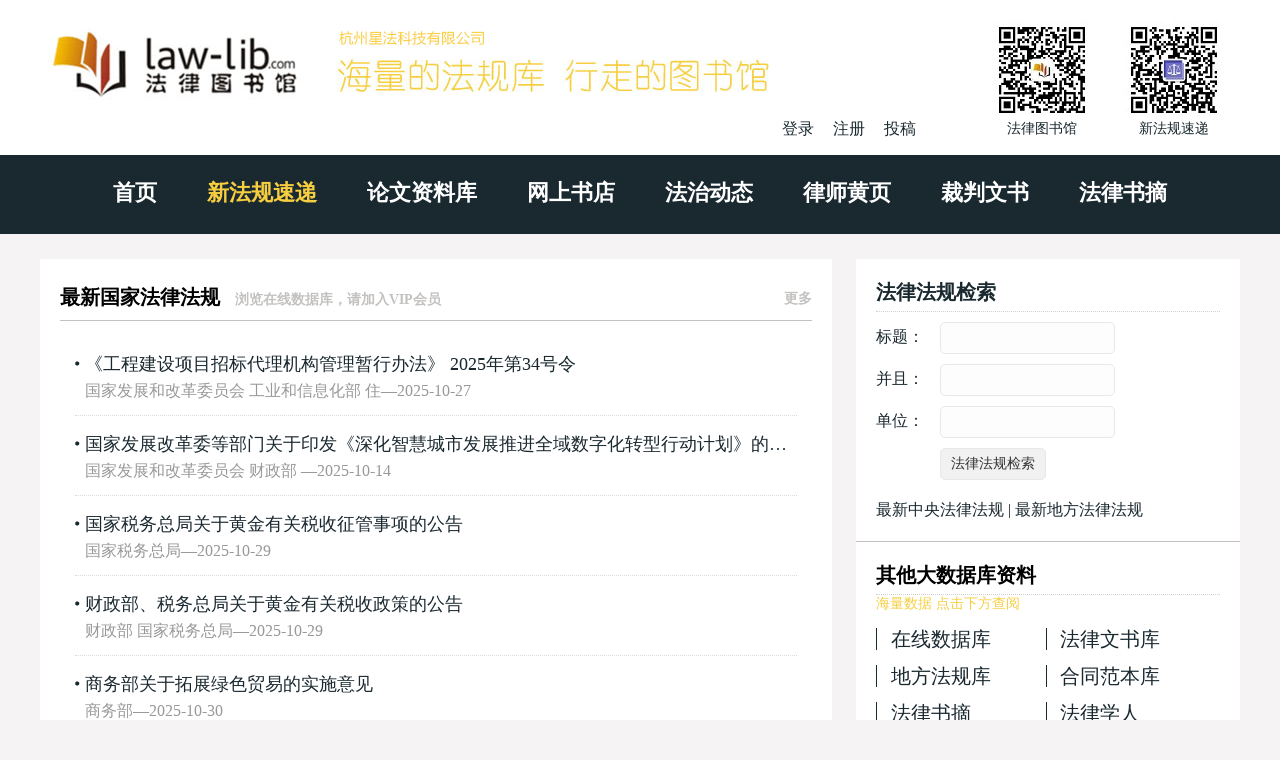

--- FILE ---
content_type: text/html
request_url: http://www.law-lib.com/law/?id=391156&page=2
body_size: 17902
content:

<!DOCTYPE html>
<html>	
	<head>
	<meta http-equiv="Content-Type" content="text/html; charset=gb2312" />
		<meta http-equiv="Content-Type" content="text/html;charset=UTF-8">
		<meta http-equiv="X-UA-Compatible" content="IE=edge，chrome=1">
		<meta name="viewport" content="width=device-width, initial-scale=1">
		<title>新法规速递-法律法规数据库|法律数据库|法规数据库</title>												 		
		<meta name="description" content="法律图书馆法律数据库提供了收录1949年至今近50万条（每天更新中）《国家法律数据库》、《地方性法规数据库》、《立法草案、条文释义数据库》、《裁判文书数据库》、《合同范本与法律文书数据库》、《法律图书数据库》、《法治动态数据库》的查询阅读服务">
		<meta name="keywords" content="新法规速递|法律法规数据库|法律|法规|法律数据库|法规数据库" >
		<link rel="stylesheet" href="/wstyle/css/style.css" type="text/css">
		<script type="text/javascript" src="/wstyle/js/jquery1.42.min.js"></script>
		<script type="text/javascript" src="/wstyle/js/TouchSlide.1.1.js"></script>
		<script type="text/javascript" src="/wstyle/js/TouchSlide.1.1.source.js"></script>
	</head>	
	<!--头部-->
    
    <body>
		<div class="header">
		<div class="wrap clearfix">
			<div class="header_l fl clearfix">
				<a href="/"><img src="/wstyle/images/logo.jpg"></a>
				<div class="reg fr">
　
                    <a id="log" href="javascript:;">登录</a>
                    <a href="/passport/register.asp" target="_blank">注册</a>
                    <a href="/lw/viplwadd.asp">投稿</a>

				</div>
			</div>
			<div class="header_r fr clearfix">
				<li>
					<img src="/wstyle/images/wechat1.jpg">
					<p>法律图书馆</p>
				</li>
				<li>
					<img src="/wstyle/images/wechat2.jpg">
					<p>新法规速递</p>
				</li>
			</div>
			<div class="m_menu">
				<a id="tog"></a>
				<ul style="display: none;">
					<li><a href="/">首页</a></li>	
					<li><a href="/law/">新法规速递</a></li>
					<li><a href="/lw/">论文资料库</a></li>
					<li><a href="/shopping/">网上书店</a></li>
					<li><a href="/fzdt/">法治动态</a></li>
					<li><a href="/lawyer/">律师黄页</a></li>
					<li><a href="/cpws/">裁判文书</a></li>
					<li><a href="/flsz/">法律书摘</a></li>
				</ul>	
			</div>
			<div class="login">
				<div class="dialog">
					<div class="log_t">
						登录
					</div>
					<div class="close">
						×
					</div>
					<div class="log_b">
						<form name="loginform" action="/passport/userlogin_form.asp" method="post" onSubmit="return check_data();" target="_top">
							<input type="text" name="username" placeholder="用户名" class="wscn-input__inner">
							<input type="password" name="passwd" placeholder="密码(不少于6位)" class="wscn-input__inner">
							<input type="submit" value="登录" class="l_s">
							<div class="forgot-link"><a href="/passport/user_resetpwd.asp" target="_blank">忘记密码</a></div>
						</form>
						<p>还没有帐号?<a href="/passport/register.asp" target="_blank">立即注册</a></p>
					</div>
				</div>
			</div>
			<script type="text/javascript"> 
				$(document).ready(function(){
				$("#tog").click(function(){
					$(".m_menu ul").slideToggle("slow");
				  });
				$("#log").click(function(){
					$(".login").show();
					});
				$(".close").click(function(){
					$(".login").hide();
					});
				});
			</script>		
		</div>
	</div>

	<div class="menu">
		<div class="wrap">
			<ul class="slider clearfix">
				<li><a href="/">首页</a></li>
				<li class='cur'><a href="/law/">新法规速递</a></li>
				<li><a href="/lw/">论文资料库</a></li>
				<li><a href="/shopping/">网上书店</a></li>
				<li><a href="/fzdt/">法治动态</a></li>
				<li><a href="/lawyer/">律师黄页</a></li>
				<li><a href="/cpws/">裁判文书</a></li>
				<li><a href="/flsz/">法律书摘</a></li>
			</ul>
		</div>
	</div>
	<div class="w">
		<div class="wrap clearfix">
			<div class="w_l fl">
				<div class="padding">
					<div class="law mb20">
						<div class="tit">
							<h3 class="clearfix">最新国家法律法规<span><a href="/vip/intro.asp">浏览在线数据库，请加入VIP会员</a></span><a href="lawmlnew-zy.asp" class="fr">更多</a></h3>
						</div>
						<ul class="line2">
							
            <li><a href="law_view.asp?id=785480" target="_blank" title="《工程建设项目招标代理机构管理暂行办法》 2025年第34号令　/国家发展和改革委员会 工业和信息化部 住房和城乡建设部">《工程建设项目招标代理机构管理暂行办法》 2025年第34号令</a><p>国家发展和改革委员会 工业和信息化部 住—2025-10-27 </p></li>
            
            <li><a href="law_view.asp?id=785479" target="_blank" title="国家发展改革委等部门关于印发《深化智慧城市发展推进全域数字化转型行动计划》的通知　/国家发展和改革委员会 财政部&#160;自然资源部">国家发展改革委等部门关于印发《深化智慧城市发展推进全域数字化转型行动计划》的通知</a><p>国家发展和改革委员会 财政部&#160;—2025-10-14 </p></li>
            
            <li><a href="law_view.asp?id=785478" target="_blank" title="国家税务总局关于黄金有关税收征管事项的公告　/国家税务总局">国家税务总局关于黄金有关税收征管事项的公告</a><p>国家税务总局—2025-10-29 </p></li>
            
            <li><a href="law_view.asp?id=785477" target="_blank" title="财政部、税务总局关于黄金有关税收政策的公告　/财政部 国家税务总局">财政部、税务总局关于黄金有关税收政策的公告</a><p>财政部 国家税务总局—2025-10-29 </p></li>
            
            <li><a href="law_view.asp?id=785473" target="_blank" title="商务部关于拓展绿色贸易的实施意见　/商务部">商务部关于拓展绿色贸易的实施意见</a><p>商务部—2025-10-30 </p></li>
            
            <li><a href="law_view.asp?id=785472" target="_blank" title="国家金融监督管理总局办公厅关于促进养老理财业务持续健康发展的通知　/国家金融监督管理总局办公厅">国家金融监督管理总局办公厅关于促进养老理财业务持续健康发展的通知</a><p>国家金融监督管理总局办公厅—2025-10-27 </p></li>
            
            <li><a href="law_view.asp?id=785471" target="_blank" title="关于完善免税店政策支持提振消费的通知　/财政部 商务部 文化和旅游部等">关于完善免税店政策支持提振消费的通知</a><p>财政部 商务部 文化和旅游部等—2025-10-29 </p></li>
            
            <li><a href="law_view.asp?id=785468" target="_blank" title="国家金融监督管理总局关于做好《中国人身保险业经验生命表（2025）》发布使用有关事项的通知　/国家金融监督管理总局">国家金融监督管理总局关于做好《中国人身保险业经验生命表（2025）》发布使用有关事项的通知</a><p>国家金融监督管理总局—2025-10-15 </p></li>
            
            <li><a href="law_view.asp?id=785316" target="_blank" title="上市公司治理准则　/中国证券监督管理委员会">上市公司治理准则</a><p>中国证券监督管理委员会—2025-10-16 </p></li>
            
            <li><a href="law_view.asp?id=785312" target="_blank" title="关于印发《危险货物道路运输企业安全管理规范》的通知　/交通运输部 公安部 应急管理部">关于印发《危险货物道路运输企业安全管理规范》的通知</a><p>交通运输部 公安部 应急管理部—2025-10-24 </p></li>
            
            <li><a href="law_view.asp?id=785216" target="_blank" title="最高人民法院发布交通事故责任纠纷典型案例　/最高人民法院">最高人民法院发布交通事故责任纠纷典型案例</a><p>最高人民法院—2025-10-30 </p></li>
            
            <li><a href="law_view.asp?id=785135" target="_blank" title="最高人民法院发布老年人权益保护典型案例　/最高人民法院">最高人民法院发布老年人权益保护典型案例</a><p>最高人民法院—2025-10-29 </p></li>
            
            <li><a href="law_view.asp?id=784998" target="_blank" title="全国人民代表大会常务委员会关于修改 《中华人民共和国村民委员会组织法》的决定　/全国人民代表大会常务委员会">全国人民代表大会常务委员会关于修改 《中华人民共和国村民委员会组织法》的决定</a><p>全国人民代表大会常务委员会—2025-10-28 </p></li>
            
            <li><a href="law_view.asp?id=784997" target="_blank" title="中华人民共和国海商法　/全国人民代表大会常务委员会">中华人民共和国海商法</a><p>全国人民代表大会常务委员会—2025-10-28 </p></li>
            
            <li><a href="law_view.asp?id=784996" target="_blank" title="中华人民共和国城市居民委员会组织法　/全国人民代表大会常务委员会">中华人民共和国城市居民委员会组织法</a><p>全国人民代表大会常务委员会—2025-10-28 </p></li>
            
            <li><a href="law_view.asp?id=784995" target="_blank" title="关于加强资本市场中小投资者保护的若干意见　/中国证券监督管理委员会">关于加强资本市场中小投资者保护的若干意见</a><p>中国证券监督管理委员会—2025-10-27 </p></li>
            
            <li><a href="law_view.asp?id=784994" target="_blank" title="全国人民代表大会常务委员会关于修改《中华人民共和国网络安全法》的决定　/全国人民代表大会常务委员会">全国人民代表大会常务委员会关于修改《中华人民共和国网络安全法》的决定</a><p>全国人民代表大会常务委员会—2025-10-28 </p></li>
            
            <li><a href="law_view.asp?id=784993" target="_blank" title="中共中央关于制定国民经济和社会发展第十五个五年规划的建议　/中共中央">中共中央关于制定国民经济和社会发展第十五个五年规划的建议</a><p>中共中央—2025-10-23 </p></li>
            
            <li><a href="law_view.asp?id=784992" target="_blank" title="关于修改《中华人民共和国环境保护税法》的决定　/全国人民代表大会常务委员会">关于修改《中华人民共和国环境保护税法》的决定</a><p>全国人民代表大会常务委员会—2025-10-28 </p></li>
            
            <li><a href="law_view.asp?id=784932" target="_blank" title="国家药监局关于印发医疗器械网络销售质量管理规范现场检查指导原则的通知　/国家药品监督管理局">国家药监局关于印发医疗器械网络销售质量管理规范现场检查指导原则的通知</a><p>国家药品监督管理局—2025-9-25 </p></li>
            
            <li><a href="law_view.asp?id=784931" target="_blank" title="国家药监局关于境外已上市药品获批前商业规模批次产品进口有关事宜的公告（2025年第96号）　/国家药品监督管理局">国家药监局关于境外已上市药品获批前商业规模批次产品进口有关事宜的公告（2025年第96号）</a><p>国家药品监督管理局—2025-9-29 </p></li>
            
            <li><a href="law_view.asp?id=784928" target="_blank" title="自然资源部办公厅关于印发《全国优秀国土空间规划奖评选办法（试行）》的通知　/自然资源部办公厅">自然资源部办公厅关于印发《全国优秀国土空间规划奖评选办法（试行）》的通知</a><p>自然资源部办公厅—2025-9-29 </p></li>
            
            <li><a href="law_view.asp?id=784921" target="_blank" title="中国人民银行关于落实《金融机构反洗钱和反恐怖融资监督管理办法》有关事项的通知　/中国人民银行">中国人民银行关于落实《金融机构反洗钱和反恐怖融资监督管理办法》有关事项的通知</a><p>中国人民银行—2025-10-20 </p></li>
            
            <li><a href="law_view.asp?id=784813" target="_blank" title="国务院关于同意设立“全民阅读活动周”的批复　/国务院">国务院关于同意设立“全民阅读活动周”的批复</a><p>国务院—2025-10-16 </p></li>
            
            <li><a href="law_view.asp?id=784809" target="_blank" title="关于发布《中华人民共和国海关对海南离岛旅客免税购物监管办法（2025年修订）》的公告　/海关总署">关于发布《中华人民共和国海关对海南离岛旅客免税购物监管办法（2025年修订）》的公告</a><p>海关总署—2025-10-25 </p></li>
            
            <li><a href="law_view.asp?id=784803" target="_blank" title="关于促进新时代基层老年协会健康发展的意见　/民政部 中共中央组织部 中央精神文明建设办公室等">关于促进新时代基层老年协会健康发展的意见</a><p>民政部 中共中央组织部 中央精神文明建设—2025-10-9 </p></li>
            
            <li><a href="law_view.asp?id=784721" target="_blank" title="工业和信息化部关于印发《国家中小企业公共服务示范平台（基地）创建管理办法》的通知　/工业和信息化部">工业和信息化部关于印发《国家中小企业公共服务示范平台（基地）创建管理办法》的通知</a><p>工业和信息化部—2025-10-21 </p></li>
            
            <li><a href="law_view.asp?id=784688" target="_blank" title="教育部办公厅关于印发《进一步加强中小学生心理健康工作十条措施》的通知　/教育部办公厅">教育部办公厅关于印发《进一步加强中小学生心理健康工作十条措施》的通知</a><p>教育部办公厅—2025-10-9 </p></li>
            
            <li><a href="law_view.asp?id=784610" target="_blank" title="关于进一步完善海外综合服务体系的指导意见　/商务部 外交部 国家发展和改革委员会等">关于进一步完善海外综合服务体系的指导意见</a><p>商务部 外交部 国家发展和改革委员会等—2025-10-14 </p></li>
            
            <li><a href="law_view.asp?id=784429" target="_blank" title="国家医疗保障局办公室关于全面推进医保基金即时结算改革扩面提质的通知　/国家医疗保障局办公室">国家医疗保障局办公室关于全面推进医保基金即时结算改革扩面提质的通知</a><p>国家医疗保障局办公室—2025-10-14 </p></li>
            
            <li><a href="law_view.asp?id=784426" target="_blank" title="国家能源局关于加强用户侧涉网安全管理的通知　/国家能源局">国家能源局关于加强用户侧涉网安全管理的通知</a><p>国家能源局—2025-9-11 </p></li>
            
            <li><a href="law_view.asp?id=784423" target="_blank" title="国家能源局关于加快推进煤炭洗选高质量发展的意见　/国家能源局">国家能源局关于加快推进煤炭洗选高质量发展的意见</a><p>国家能源局—2025-10-11 </p></li>
            
            <li><a href="law_view.asp?id=784411" target="_blank" title="国库集中收付代理银行资格认定管理办法　/中国人民银行">国库集中收付代理银行资格认定管理办法</a><p>中国人民银行—2025-9-28 </p></li>
            
            <li><a href="law_view.asp?id=784410" target="_blank" title="中国人民银行关于修改和废止部分规章的决定　/中国人民银行">中国人民银行关于修改和废止部分规章的决定</a><p>中国人民银行—2025-9-30 </p></li>
            
            <li><a href="law_view.asp?id=784405" target="_blank" title="关于调整风力发电等增值税政策的公告　/财政部 海关总署 国家税务总局">关于调整风力发电等增值税政策的公告</a><p>财政部 海关总署 国家税务总局—2025-10-17 </p></li>
            
            <li><a href="law_view.asp?id=784401" target="_blank" title="关于规范进口再生纸浆监督监管有关事项的公告　/海关总署 国家发展和改革委员会 工业和信息化部等">关于规范进口再生纸浆监督监管有关事项的公告</a><p>海关总署 国家发展和改革委员会 工业和信—2025-10-17 </p></li>
            
            <li><a href="law_view.asp?id=784344" target="_blank" title="商业银行、信用社代理支库业务审批管理办法　/中国人民银行">商业银行、信用社代理支库业务审批管理办法</a><p>中国人民银行—2025-9-26 </p></li>
            
            <li><a href="law_view.asp?id=784342" target="_blank" title="国务院安委会办公室关于坚决防范遏制小型餐饮场所群死群伤火灾事故的通知　/国务院安委会办公室">国务院安委会办公室关于坚决防范遏制小型餐饮场所群死群伤火灾事故的通知</a><p>国务院安委会办公室—2025-10-1 </p></li>
            
            <li><a href="law_view.asp?id=784341" target="_blank" title="商务部等9部门关于促进住宿业高质量发展的指导意见　/商务部 公安部 财政部 人力资源和社会保障部">商务部等9部门关于促进住宿业高质量发展的指导意见</a><p>商务部 公安部 财政部 人力资源和社会保—2025-9-30 </p></li>
            
            <li><a href="law_view.asp?id=784340" target="_blank" title="关于调整海南离岛旅客免税购物政策的公告　/财政部 海关总署 税务总局">关于调整海南离岛旅客免税购物政策的公告</a><p>财政部 海关总署 税务总局—2025-10-15 </p></li>
            
						</ul>
					</div>

<div class='w620 mb20'>


<!-- 2017自适应law -->


</div>


					<!-- <div class='w620 mb20'><img src='/wstyle/images/law.jpg' /></div> -->

					<div class="law mb20">
						<div class="tit">
							<h3 class="clearfix">最新地方性法规	
							
            <script language="javascript">
				function OnLocationChange()
				{
					var strLocation = document.all.lawLocation.value;
					//alert(strLocation);
					document.location.href="/law/index.asp?LawLocation=" + strLocation;
				}
				</script>
              
              <select name="lawLocation" size="1" onchange='OnLocationChange()'>
                <option value="">全部</option>
                <option value='北京'>北京</option>
                <option value='天津'>天津</option>
                <option value='河北'>河北</option>
                <option value='山西'>山西</option>
                <option value='内蒙古'>内蒙古</option>
                <option value='辽宁'>辽宁</option>
                <option value='吉林'>吉林</option>
                <option value='黑龙江'>黑龙江</option>
                <option value='上海'>上海</option>
                <option value='江苏'>江苏</option>
                <option value='浙江'>浙江</option>
                <option value='安徽'>安徽</option>
                <option value='福建'>福建</option>
                <option value='江西'>江西</option>
                <option value='山东'>山东</option>
                <option value='河南'>河南</option>
                <option value='湖北'>湖北</option>
                <option value='湖南'>湖南</option>
                <option value='广东'>广东</option>
                <option value='广西'>广西</option>
                <option value='海南'>海南</option>
                <option value='重庆'>重庆</option>
                <option value='四川'>四川</option>
                <option value='贵州'>贵州</option>
                <option value='云南'>云南</option>
                <option value='西藏'>西藏</option>
                <option value='陕西'>陕西</option>
                <option value='甘肃'>甘肃</option>
                <option value='青海'>青海</option>
                <option value='宁夏'>宁夏</option>
                <option value='新疆'>新疆</option>
                <option value='深圳'>深圳</option>
                <option value='珠海'>珠海</option>
                <option value='厦门'>厦门</option>
                <option value='广州'>广州</option>
                <option value='杭州'>杭州</option>
                <option value='南京'>南京</option>
                <option value='武汉'>武汉</option>
                <option value='成都'>成都</option>
              </select>
            (每次打开此页时只显示您所选择的省市)<br>　
            

							<a href="lawmlnew-df.asp" class="fr">更多地方法规</a></h3>
						</div>
						<ul>
							
            <li><a href="law_view.asp?id=785406" target="_blank" title="海南省土地储备管理办法　/海南省人民政府">海南省土地储备管理办法</a><span>/海南省人民政—2025-9-30 </span></li>
            
            <li><a href="law_view.asp?id=785196" target="_blank" title="湘潭市居家养老服务若干规定　/湖南省湘潭市人大常委会">湘潭市居家养老服务若干规定</a><span>/湖南省湘潭市—2025-9-1 </span></li>
            
            <li><a href="law_view.asp?id=785185" target="_blank" title="驻马店市中小学校幼儿园餐饮管理条例　/河南省驻马店市人大常委会">驻马店市中小学校幼儿园餐饮管理条例</a><span>/河南省驻马店—2025-10-23 </span></li>
            
            <li><a href="law_view.asp?id=785168" target="_blank" title="商丘市人民政府规章制定程序规定　/河南省商丘市人民政府">商丘市人民政府规章制定程序规定</a><span>/河南省商丘市—2025-9-2 </span></li>
            
            <li><a href="law_view.asp?id=785112" target="_blank" title="许昌市政务服务条例　/河南省许昌市人大常委会">许昌市政务服务条例</a><span>/河南省许昌市—2025-9-29 </span></li>
            
            <li><a href="law_view.asp?id=785110" target="_blank" title="濮阳市危险化学品运输车辆安全管理规定　/河南省濮阳市人大常委会">濮阳市危险化学品运输车辆安全管理规定</a><span>/河南省濮阳市—2025-8-18 </span></li>
            
            <li><a href="law_view.asp?id=785109" target="_blank" title="濮阳市居家社区养老服务设施建设管理规定　/河南省濮阳市人大常委会">濮阳市居家社区养老服务设施建设管理规定</a><span>/河南省濮阳市—2025-10-21 </span></li>
            
            <li><a href="law_view.asp?id=785039" target="_blank" title="洛阳市人大常委会关于监督推动黑臭水体、恶臭气体治理工作的决定　/河南省洛阳市人大常委会">洛阳市人大常委会关于监督推动黑臭水体、恶臭气体治理工作的决定</a><span>/河南省洛阳市—2025-8-27 </span></li>
            
            <li><a href="law_view.asp?id=785038" target="_blank" title="洛阳市人大常委会关于监督推动“黄河古都一号旅游公路”洛阳段沿线区域生态保护工作的决定　/河南省洛阳市人大常委会">洛阳市人大常委会关于监督推动“黄河古都一号旅游公路”洛阳段沿线区域生态保护工作的决定</a><span>/河南省洛阳市—2025-8-27 </span></li>
            
            <li><a href="law_view.asp?id=785037" target="_blank" title="洛阳市人大常委会关于监督治理住宅小区动力泵房噪声扰民的决定　/河南省洛阳市人大常委会">洛阳市人大常委会关于监督治理住宅小区动力泵房噪声扰民的决定</a><span>/河南省洛阳市—2025-8-28 </span></li>
            
            <li><a href="law_view.asp?id=785036" target="_blank" title="洛阳市人大常委会关于加强生态环境保护监督的若干举措　/河南省洛阳市人大常委会">洛阳市人大常委会关于加强生态环境保护监督的若干举措</a><span>/河南省洛阳市—2025-8-27 </span></li>
            
            <li><a href="law_view.asp?id=785035" target="_blank" title="洛阳市人大常委会关于监督饮用水安全的决定　/河南省洛阳市人大常委会">洛阳市人大常委会关于监督饮用水安全的决定</a><span>/河南省洛阳市—2025-8-27 </span></li>
            
            <li><a href="law_view.asp?id=785034" target="_blank" title="洛阳市人大常委会会议询问工作办法　/河南省洛阳市人大常委会">洛阳市人大常委会会议询问工作办法</a><span>/河南省洛阳市—2025-8-28 </span></li>
            
            <li><a href="law_view.asp?id=785033" target="_blank" title="洛阳市人大常委会地方性法规实施情况报告与专项检查规定　/河南省洛阳市人大常委会">洛阳市人大常委会地方性法规实施情况报告与专项检查规定</a><span>/河南省洛阳市—2025-8-27 </span></li>
            
            <li><a href="law_view.asp?id=785032" target="_blank" title="洛阳市人大常委会关于加快推进儿童友好城市建设的决定　/河南省洛阳市人大常委会">洛阳市人大常委会关于加快推进儿童友好城市建设的决定</a><span>/河南省洛阳市—2025-9-2 </span></li>
            
            <li><a href="law_view.asp?id=785031" target="_blank" title="洛阳市人大常委会关于促进托幼一体化发展的决定　/河南省洛阳市人大常委会">洛阳市人大常委会关于促进托幼一体化发展的决定</a><span>/河南省洛阳市—2025-9-2 </span></li>
            
            <li><a href="law_view.asp?id=785007" target="_blank" title="郑州市邮政快递业管理办法　/河南省郑州市人民政府">郑州市邮政快递业管理办法</a><span>/河南省郑州市—2025-9-23 </span></li>
            
            <li><a href="law_view.asp?id=784882" target="_blank" title="新余市养犬管理条例　/江西省新余市人大常委会">新余市养犬管理条例</a><span>/江西省新余市—2025-9-24 </span></li>
            
            <li><a href="law_view.asp?id=784880" target="_blank" title="九江市城市地下空间安全使用管理办法　/江西省九江市人民政府">九江市城市地下空间安全使用管理办法</a><span>/江西省九江市—2025-8-8 </span></li>
            
            <li><a href="law_view.asp?id=784866" target="_blank" title="宿迁市窨井盖安全管理条例　/江苏省宿迁市人大常委会">宿迁市窨井盖安全管理条例</a><span>/江苏省宿迁市—2025-10-13 </span></li>
            
            <li><a href="law_view.asp?id=784865" target="_blank" title="宿迁市住宅物业管理条例　/江苏省宿迁市人大常委会">宿迁市住宅物业管理条例</a><span>/江苏省宿迁市—2025-9-30 </span></li>
            
            <li><a href="law_view.asp?id=784864" target="_blank" title="宿迁市人民代表大会常务委员会关于修改《宿迁市住宅物业管理条例》的决定　/江苏省宿迁市人大常委会">宿迁市人民代表大会常务委员会关于修改《宿迁市住宅物业管理条例》的决定</a><span>/江苏省宿迁市—2025-10-13 </span></li>
            
            <li><a href="law_view.asp?id=784800" target="_blank" title="济南市应急避难场所管理办法　/山东省济南市人民政府">济南市应急避难场所管理办法</a><span>/山东省济南市—2025-9-25 </span></li>
            
            <li><a href="law_view.asp?id=784799" target="_blank" title="济南市文明执法规定　/山东省济南市人民政府">济南市文明执法规定</a><span>/山东省济南市—2025-10-21 </span></li>
            
            <li><a href="law_view.asp?id=784796" target="_blank" title="江西省公共法律服务办法　/江西省人民政府">江西省公共法律服务办法</a><span>/江西省人民政—2025-9-12 </span></li>
            
            <li><a href="law_view.asp?id=784795" target="_blank" title="江西省重点建设项目管理和服务办法　/江西省人民政府">江西省重点建设项目管理和服务办法</a><span>/江西省人民政—2025-9-15 </span></li>
            
						</ul>
					</div>

<div class='w620 mb20'>


<!-- 2017自适应law -->


</div>

					<!-- <div class='w620 mb20'><img src='/wstyle/images/law.jpg' /></div> -->

					<div class="law">
						<div class="tit">
							<h3 class="clearfix">本月热点法律法规<a href="lawmlnew-zy.asp" class="fr">更多</a></h3>
						</div>
						<ul>
							
            <li><a href="law_view.asp?id=783661" target="_blank" title="关于开展消费新业态新模式新场景试点工作的通知　/财政部 商务部">关于开展消费新业态新模式新场景试点工作的通知</a><span class="time">/财政部 商务—2025-9-28 </span></li>
            
            <li><a href="law_view.asp?id=783387" target="_blank" title="最高人民法院关于印发基层人民法院管辖第一审知识产权民事、行政案件有关事项的通知　/最高人民法院">最高人民法院关于印发基层人民法院管辖第一审知识产权民事、行政案件有关事项的通知</a><span class="time">/最高人民法院—2025-9-23 </span></li>
            
            <li><a href="law_view.asp?id=783389" target="_blank" title="关于健全对刑事案件犯罪嫌疑人、被告人身份审查工作机制的意见　/最高人民法院 最高人民检察院 公安部">关于健全对刑事案件犯罪嫌疑人、被告人身份审查工作机制的意见</a><span class="time">/最高人民法院—2025-9-29 </span></li>
            
            <li><a href="law_view.asp?id=784335" target="_blank" title="国务院办公厅关于在政府采购中实施本国产品标准及相关政策的通知　/国务院办公厅">国务院办公厅关于在政府采购中实施本国产品标准及相关政策的通知</a><span class="time">/国务院办公厅—2025-9-28 </span></li>
            
            <li><a href="law_view.asp?id=783751" target="_blank" title="关于调整享受车船税优惠的节能 新能源汽车产品技术要求的公告　/工业和信息化部 财政部 国家税务总局">关于调整享受车船税优惠的节能 新能源汽车产品技术要求的公告</a><span class="time">/工业和信息化—2025-9-29 </span></li>
            
            <li><a href="law_view.asp?id=783748" target="_blank" title="国家金融监督管理总局关于加强非车险业务监管有关事项的通知　/国家金融监督管理总局">国家金融监督管理总局关于加强非车险业务监管有关事项的通知</a><span class="time">/国家金融监督—2025-9-30 </span></li>
            
            <li><a href="law_view.asp?id=783384" target="_blank" title="公布对纯电动乘用车实施出口许可证管理　/商务部 工业和信息化部 海关总署">公布对纯电动乘用车实施出口许可证管理</a><span class="time">/商务部 工业—2025-9-26 </span></li>
            
            <li><a href="law_view.asp?id=783287" target="_blank" title="道路运输车辆达标车型表（第80批）公示　/交通运输部">道路运输车辆达标车型表（第80批）公示</a><span class="time">/交通运输部—2025-9-25 </span></li>
            
            <li><a href="law_view.asp?id=784188" target="_blank" title="《道路机动车辆生产企业及产品》（第399批）、《享受车船税减免优惠的节约能源 使用新能源汽车车型目录》（第七十八批）、《减免车辆购置税的新能源汽车车型目录》（第二十二批）　/工业和信息化部">《道路机动车辆生产企业及产品》（第399批）、《享受车船税减免优惠的节约能源 使用新能源汽车车型目录》（第七十八批）、《减免车辆购置税的新能源汽车车型目录》（第二十二批）</a><span class="time">/工业和信息化—2025-10-14 </span></li>
            
            <li><a href="law_view.asp?id=784405" target="_blank" title="关于调整风力发电等增值税政策的公告　/财政部 海关总署 国家税务总局">关于调整风力发电等增值税政策的公告</a><span class="time">/财政部 海关—2025-10-17 </span></li>
            
            <li><a href="law_view.asp?id=784721" target="_blank" title="工业和信息化部关于印发《国家中小企业公共服务示范平台（基地）创建管理办法》的通知　/工业和信息化部">工业和信息化部关于印发《国家中小企业公共服务示范平台（基地）创建管理办法》的通知</a><span class="time">/工业和信息化—2025-10-21 </span></li>
            
            <li><a href="law_view.asp?id=785316" target="_blank" title="上市公司治理准则　/中国证券监督管理委员会">上市公司治理准则</a><span class="time">/中国证券监督—2025-10-16 </span></li>
            
            <li><a href="law_view.asp?id=783747" target="_blank" title="生物医学新技术临床研究和临床转化应用管理条例　/国务院">生物医学新技术临床研究和临床转化应用管理条例</a><span class="time">/国务院—2025-9-28 </span></li>
            
            <li><a href="law_view.asp?id=783749" target="_blank" title="最高人民法院关于互联网法院案件管辖的规定　/最高人民法院">最高人民法院关于互联网法院案件管辖的规定</a><span class="time">/最高人民法院—2025-9-29 </span></li>
            
            <li><a href="law_view.asp?id=783072" target="_blank" title="关于印发《“一港一策”推进集装箱铁水联运深度融合发展行动计划（2025—2027年）》的通知　/交通运输部 国家铁路局 中国国家铁路集团有限公司">关于印发《“一港一策”推进集装箱铁水联运深度融合发展行动计划（2025—2027年）》的通知</a><span class="time">/交通运输部 —2025-9-22 </span></li>
            
            <li><a href="law_view.asp?id=783491" target="_blank" title="国家医疗保障局关于印发《国家长期护理保险服务项目目录（试行）》的通知　/国家医疗保障局">国家医疗保障局关于印发《国家长期护理保险服务项目目录（试行）》的通知</a><span class="time">/国家医疗保障—2025-9-18 </span></li>
            
            <li><a href="law_view.asp?id=783383" target="_blank" title="关于“人工智能+交通运输”的实施意见　/交通运输部 国家发展改革委 工业和信息化部">关于“人工智能+交通运输”的实施意见</a><span class="time">/交通运输部 —2025-9-22 </span></li>
            
            <li><a href="law_view.asp?id=783753" target="_blank" title="关于2026—2027年减免车辆购置税新能源汽车产品技术要求的公告　/工业和信息化部 财政部 国家税务总局">关于2026—2027年减免车辆购置税新能源汽车产品技术要求的公告</a><span class="time">/工业和信息化—2025-9-22 </span></li>
            
            <li><a href="law_view.asp?id=784195" target="_blank" title="关于印发《电动汽车充电设施服务能力“三年倍增”行动方案(2025—2027年)》的通知　/国家发展改革委 国家能源局 工业和信息化部">关于印发《电动汽车充电设施服务能力“三年倍增”行动方案(2025—2027年)》的通知</a><span class="time">/国家发展改革—2025-9-24 </span></li>
            
            <li><a href="law_view.asp?id=783481" target="_blank" title="商务部办公厅关于做好2026年度汽车和摩托车出口许可申报工作的通知　/商务部办公厅">商务部办公厅关于做好2026年度汽车和摩托车出口许可申报工作的通知</a><span class="time">/商务部办公厅—2025-9-27 </span></li>
            
            <li><a href="law_view.asp?id=783496" target="_blank" title="应急管理部办公厅关于印发《应急管理先进适用技术装备推广与安全生产落后技术装备淘汰目录管理办法（试行）》的通知　/应急管理部办公厅">应急管理部办公厅关于印发《应急管理先进适用技术装备推广与安全生产落后技术装备淘汰目录管理办法（试行）》的通知</a><span class="time">/应急管理部办—2025-9-28 </span></li>
            
            <li><a href="law_view.asp?id=783385" target="_blank" title="关于进一步支持境外机构投资者在中国债券市场开展债券回购业务的公告　/中国证券监督管理委员会 中国人民银行 国家外汇局">关于进一步支持境外机构投资者在中国债券市场开展债券回购业务的公告</a><span class="time">/中国证券监督—2025-9-26 </span></li>
            
            <li><a href="law_view.asp?id=784928" target="_blank" title="自然资源部办公厅关于印发《全国优秀国土空间规划奖评选办法（试行）》的通知　/自然资源部办公厅">自然资源部办公厅关于印发《全国优秀国土空间规划奖评选办法（试行）》的通知</a><span class="time">/自然资源部办—2025-9-29 </span></li>
            
            <li><a href="law_view.asp?id=783662" target="_blank" title="关于规范互联网平台企业涉税信息报送有关行政处罚事项的公告　/国家税务总局 工业和信息化部 国家互联网信息办公室">关于规范互联网平台企业涉税信息报送有关行政处罚事项的公告</a><span class="time">/国家税务总局—2025-9-28 </span></li>
            
            <li><a href="law_view.asp?id=783494" target="_blank" title="中华人民共和国海关进境植物繁殖材料检疫管理办法　/海关总署">中华人民共和国海关进境植物繁殖材料检疫管理办法</a><span class="time">/海关总署—2025-9-26 </span></li>
            
            <li><a href="law_view.asp?id=784192" target="_blank" title="公布对锂电池和人造石墨负极材料相关物项实施出口管制的决定　/商务部 海关总署">公布对锂电池和人造石墨负极材料相关物项实施出口管制的决定</a><span class="time">/商务部 海关—2025-10-9 </span></li>
            
            <li><a href="law_view.asp?id=784336" target="_blank" title="关于2021—2022年度新能源汽车推广应用补助资金清算审核初审情况的公示　/工业和信息化部">关于2021—2022年度新能源汽车推广应用补助资金清算审核初审情况的公示</a><span class="time">/工业和信息化—2025-10-13 </span></li>
            
            <li><a href="law_view.asp?id=784337" target="_blank" title="全国汽车标准化技术委员会客车分技术委员会换届委员名单公示　/工业和信息化部">全国汽车标准化技术委员会客车分技术委员会换届委员名单公示</a><span class="time">/工业和信息化—2025-10-15 </span></li>
            
            <li><a href="law_view.asp?id=784342" target="_blank" title="国务院安委会办公室关于坚决防范遏制小型餐饮场所群死群伤火灾事故的通知　/国务院安委会办公室">国务院安委会办公室关于坚决防范遏制小型餐饮场所群死群伤火灾事故的通知</a><span class="time">/国务院安委会—2025-10-1 </span></li>
            
            <li><a href="law_view.asp?id=784401" target="_blank" title="关于规范进口再生纸浆监督监管有关事项的公告　/海关总署 国家发展和改革委员会 工业和信息化部等">关于规范进口再生纸浆监督监管有关事项的公告</a><span class="time">/海关总署 国—2025-10-17 </span></li>
            
						</ul>
					</div>

					<div class="law clearfix law2">
						<div class="tit">
							<h3 class="clearfix">法规释义<a href="http://www.law-lib.com/fzdt/sort21.asp" class="fr">更多</a></h3>
						</div>
						<div class="law_l fl clearfix">
							<img src="wstyle/images/law_l.jpg">
						</div>
						<ul>
							
            <li><span class="spanleft"><a href="../fzdt/newshtml/21/20251101142124.htm" target="_blank" title="关于《国家税务总局关于黄金有关税收征管事项的公告》的解读">关于《国家税务总局关于黄金有关税收征管事项的公告》的解读</a></span><span class="spanright_shorter">[11-1]</span></li>
            
            <li><span class="spanleft"><a href="../fzdt/newshtml/21/20251031185152.htm" target="_blank" title="《关于做好<中国人身保险业经验生命表（2025）>发布使用有关事项的通知》答记者问">《关于做好<中国人身保险业经验生命表（2025）>发布使用有关事项的通</a></span><span class="spanright_shorter">[10-31]</span></li>
            
            <li><span class="spanleft"><a href="../fzdt/newshtml/21/20251031183922.htm" target="_blank" title="《资产管理信托管理办法（征求意见稿）》答记者问">《资产管理信托管理办法（征求意见稿）》答记者问</a></span><span class="spanright_shorter">[10-31]</span></li>
            
            <li><span class="spanleft"><a href="../fzdt/newshtml/21/20251029194555.htm" target="_blank" title="就修改村民委员会组织法、城市居民委员会组织法答记者问">就修改村民委员会组织法、城市居民委员会组织法答记者问</a></span><span class="spanright_shorter">[10-29]</span></li>
            
            <li><span class="spanleft"><a href="../fzdt/newshtml/21/20251027111654.htm" target="_blank" title="最高法院国际合作局负责人就跨国视频庭审相关法律问题答记者问">最高法院国际合作局负责人就跨国视频庭审相关法律问题答记者问</a></span><span class="spanright_shorter">[10-27]</span></li>
            
            <li><span class="spanleft"><a href="../fzdt/newshtml/21/20251024204844.htm" target="_blank" title="教育部基础教育司负责人就《进一步加强中小学生心理健康工作十条措施》答记者问">教育部基础教育司负责人就《进一步加强中小学生心理健康工作十条措施》答记</a></span><span class="spanright_shorter">[10-24]</span></li>
            
            <li><span class="spanleft"><a href="../fzdt/newshtml/21/20251017211250.htm" target="_blank" title="《个人信息出境认证办法》答记者问">《个人信息出境认证办法》答记者问</a></span><span class="spanright_shorter">[10-17]</span></li>
            
            <li><span class="spanleft"><a href="../fzdt/newshtml/21/20251016201501.htm" target="_blank" title="国家能源局有关负责同志就《油气管网设施公平开放监管办法》答记者问">国家能源局有关负责同志就《油气管网设施公平开放监管办法》答记者问</a></span><span class="spanright_shorter">[10-16]</span></li>
            
            <li><span class="spanleft"><a href="../fzdt/newshtml/21/20251015210636.htm" target="_blank" title="国家能源局有关负责同志就《电动汽车充电设施服务能力“三年倍增”行动方案（2025—2027年）》答记者问">国家能源局有关负责同志就《电动汽车充电设施服务能力“三年倍增”行动方案</a></span><span class="spanright_shorter">[10-15]</span></li>
            
            <li><span class="spanleft"><a href="../fzdt/newshtml/21/20251014203152.htm" target="_blank" title="《对美船舶收取船舶特别港务费实施办法》解读">《对美船舶收取船舶特别港务费实施办法》解读</a></span><span class="spanright_shorter">[10-14]</span></li>
            
            <li><span class="spanleft"><a href="../fzdt/newshtml/21/20251012195415.htm" target="_blank" title="《慈善组织信息公开办法》解读">《慈善组织信息公开办法》解读</a></span><span class="spanright_shorter">[10-12]</span></li>
            
            <li><span class="spanleft"><a href="../fzdt/newshtml/21/20251011124845.htm" target="_blank" title="国家发展改革委有关负责同志就《关于治理价格无序竞争 维护良好市场价格秩序的公告》答记者问">国家发展改革委有关负责同志就《关于治理价格无序竞争 维护良好市场价格秩</a></span><span class="spanright_shorter">[10-11]</span></li>
            
            <li><span class="spanleft"><a href="../fzdt/newshtml/21/20251011123438.htm" target="_blank" title="司法部、国家卫生健康委负责人就《生物医学新技术临床研究和临床转化应用管理条例》答记者问">司法部、国家卫生健康委负责人就《生物医学新技术临床研究和临床转化应用管</a></span><span class="spanright_shorter">[10-11]</span></li>
            
            <li><span class="spanleft"><a href="../fzdt/newshtml/21/20251011121530.htm" target="_blank" title="《退役军人荣誉标识使用管理办法》政策解读和违法违规典型案例">《退役军人荣誉标识使用管理办法》政策解读和违法违规典型案例</a></span><span class="spanright_shorter">[10-11]</span></li>
            
            <li><span class="spanleft"><a href="../fzdt/newshtml/21/20251011120544.htm" target="_blank" title="最高人民法院研究室负责人就互联网法院案件管辖司法解释答记者问">最高人民法院研究室负责人就互联网法院案件管辖司法解释答记者问</a></span><span class="spanright_shorter">[10-11]</span></li>
            
            <li><span class="spanleft"><a href="../fzdt/newshtml/21/20250929183652.htm" target="_blank" title="教育部语言文字应用管理司负责人就《乡村语言文字高质量发展建设指南》答记者问">教育部语言文字应用管理司负责人就《乡村语言文字高质量发展建设指南》答记</a></span><span class="spanright_shorter">[9-29]</span></li>
            
						</ul>
					</div>
					<div class="law clearfix law2">
						<div class="tit">
							<h3 class="clearfix">立法草案<a href="http://www.law-lib.com/fzdt/sort20.asp" class="fr">更多</a></h3>
						</div>
						<div class="law_l fl clearfix">
							<img src="wstyle/images/law_l2.jpg">
						</div>
						<ul>
							
            <li><span class="spanleft"><a href="../fzdt/newshtml/20/20251031190721.htm" target="_blank"  title="《行政许可实施程序规定（征求意见稿）》公开征求意见">《行政许可实施程序规定（征求意见稿）》公开征求意见</a></span><span class="spanright_shorter">[10-31]</span></li>
            
            <li><span class="spanleft"><a href="../fzdt/newshtml/20/20251031190009.htm" target="_blank"  title="银行保险机构许可证管理办法(征求意见稿)》公开征求意见的公告">银行保险机构许可证管理办法(征求意见稿)》公开征求意见的公告</a></span><span class="spanright_shorter">[10-31]</span></li>
            
            <li><span class="spanleft"><a href="../fzdt/newshtml/20/20251031184123.htm" target="_blank"  title="《资产管理信托管理办法（征求意见稿）》公开征求意见的公告">《资产管理信托管理办法（征求意见稿）》公开征求意见的公告</a></span><span class="spanright_shorter">[10-31]</span></li>
            
            <li><span class="spanleft"><a href="../fzdt/newshtml/20/20251031152200.htm" target="_blank"  title="关于《监察工作信息公开条例（征求意见稿）》公开征求意见的通知">关于《监察工作信息公开条例（征求意见稿）》公开征求意见的通知</a></span><span class="spanright_shorter">[10-31]</span></li>
            
            <li><span class="spanleft"><a href="../fzdt/newshtml/20/20251028213722.htm" target="_blank"  title="检察公益诉讼法（草案）征求意见">检察公益诉讼法（草案）征求意见</a></span><span class="spanright_shorter">[10-28]</span></li>
            
            <li><span class="spanleft"><a href="../fzdt/newshtml/20/20251017160846.htm" target="_blank"  title="公开征求《网络餐饮服务第三方平台提供者和入网餐饮服务提供者落实食品安全主体责任监督管理规定（征求意见稿）》意见">公开征求《网络餐饮服务第三方平台提供者和入网餐饮服务提供者落实食品安全</a></span><span class="spanright_shorter">[10-17]</span></li>
            
            <li><span class="spanleft"><a href="../fzdt/newshtml/20/20251014204054.htm" target="_blank"  title="征求《民航从业人员安全工作作风建设管理办法》意见或建议">征求《民航从业人员安全工作作风建设管理办法》意见或建议</a></span><span class="spanright_shorter">[10-14]</span></li>
            
            <li><span class="spanleft"><a href="../fzdt/newshtml/20/20251014174352.htm" target="_blank"  title="公开征求对《道路机动车辆生产企业准入审查要求（征求意见稿）》《道路机动车辆产品准入审查要求（征求意见稿）》《关于修改的决定（征求意见稿）》的意见">公开征求对《道路机动车辆生产企业准入审查要求（征求意见稿）》《道路机动</a></span><span class="spanright_shorter">[10-14]</span></li>
            
            <li><span class="spanleft"><a href="../fzdt/newshtml/20/20251001162203.htm" target="_blank"  title="《最高人民法院关于适用〈中华人民共和国公司法〉若干问题的解释(征求意见稿)》向社会公开征求意见">《最高人民法院关于适用〈中华人民共和国公司法〉若干问题的解释(征求意见</a></span><span class="spanright_shorter">[10-1]</span></li>
            
            <li><span class="spanleft"><a href="../fzdt/newshtml/20/20251020124651.htm" target="_blank"  title="公开征求《汽车车门把手安全技术要求》强制性国家标准及三项强制性国家标准修改单的意见">公开征求《汽车车门把手安全技术要求》强制性国家标准及三项强制性国家标准</a></span><span class="spanright_shorter">[9-24]</span></li>
            
            <li><span class="spanleft"><a href="../fzdt/newshtml/20/20250920125539.htm" target="_blank"  title="公开征求《智能网联汽车 组合驾驶辅助系统安全要求》强制性国家标准的意见">公开征求《智能网联汽车 组合驾驶辅助系统安全要求》强制性国家标准的意见</a></span><span class="spanright_shorter">[9-20]</span></li>
            
            <li><span class="spanleft"><a href="../fzdt/newshtml/20/20250917183715.htm" target="_blank"  title="公开征求《粮油仓储物流设施保护办法（公开征求意见稿）》意见">公开征求《粮油仓储物流设施保护办法（公开征求意见稿）》意见</a></span><span class="spanright_shorter">[9-17]</span></li>
            
            <li><span class="spanleft"><a href="../fzdt/newshtml/20/20250908204909.htm" target="_blank"  title="关于《医疗保障基金使用监督管理条例实施细则(草案)》公开征求意见的公告">关于《医疗保障基金使用监督管理条例实施细则(草案)》公开征求意见的公告</a></span><span class="spanright_shorter">[9-8]</span></li>
            
            <li><span class="spanleft"><a href="../fzdt/newshtml/20/20250907121909.htm" target="_blank"  title="关于就《公开募集证券投资基金销售费用管理规定（征求意见稿）》公开征求意见的通知">关于就《公开募集证券投资基金销售费用管理规定（征求意见稿）》公开征求意</a></span><span class="spanright_shorter">[9-7]</span></li>
            
            <li><span class="spanleft"><a href="../fzdt/newshtml/20/20250902200312.htm" target="_blank"  title="公开征求《信用修复管理办法（征求意见稿）》">公开征求《信用修复管理办法（征求意见稿）》</a></span><span class="spanright_shorter">[9-2]</span></li>
            
            <li><span class="spanleft"><a href="../fzdt/newshtml/20/20250824115003.htm" target="_blank"  title="《互联网平台价格行为规则(征求意见稿)》公开征求意见的公告">《互联网平台价格行为规则(征求意见稿)》公开征求意见的公告</a></span><span class="spanright_shorter">[8-24]</span></li>
            
						</ul>
					</div>

				</div>
			</div>
			<div class="w_r fr">
				<div class="search">
					<div class="padding padding1">
						<h3>法律法规检索</h3>
<form method="POST" action="lawml.asp" target="_blank" class="normalform">
<p>标题：　<input type="text" name="tm1" id="right_tm1" ></p>
<p>并且：　<input type="text" name="tm2" id="right_tm2" ></p> 
<p>单位：　<input type="text" name="bbdw" id="right_bbdw" class="n"></p>
<p>　　　　<input type="submit" value="法律法规检索" name="BB1" id="right_BB1"></p>
</form>
						<p><a href="/law/lawmlnew-zy.asp">最新中央法律法规</a> | <a href="/law/lawmlnew-df.asp">最新地方法律法规</a></p>
					</div>
					<div class="data">
						<div class="padding">
							<h3>其他大数据库资料 </h3>
							<p>海量数据 点击下方查阅</p>
							<ul class="clearfix">
								<li><a href="/vip/">在线数据库</a></li>
								<li><a href="/flws/">法律文书库</a></li>
								<li><a href="/local/">地方法规库</a></li>
								<li><a href="/htfb/">合同范本库</a></li>
								<li><a href="/flsz/">法律书摘</a></li>
								<li><a href="/fxj/">法律学人</a></li>
							</ul>
						</div>	
					</div>
				</div>
				<div class="service">
					<div class="padding">
						<div class="ser_t clearfix">
							<li>数据库服务</li>
							<li>智能更新、海量搜索内容全面、权威来源</li>
						</div>
						<div class="ser_b clearfix">
							<a href="" class="fr"><img src="wstyle/images/service.jpg"></a>
							<h3>《新法规速递软件》</h3>
							<ul class="clearfix">
								<li class="text1"><a href="/law/newlaw/">电脑版</a></li>
								<li class="text1"><a href="/law/newlaw/flashdisk.asp">U盘版</a></li>
								<li class="text1"><a href="/law/newlaw/android.asp">安卓版</a></li>
							</ul>
						</div>
						<div class="ser_b">
							<h3>《在线数据库》</h3>
							<ul class="clearfix">
								<li><a href="/vip/">进入在线数据库中心</a></li>
								<li><a href="/vip/try.asp">数据库采购</a></li>
								<li><a href="/vip/Consulting.asp">客服在线</a></li>
							</ul>
						</div>
						<div class="ser_b">
							<h3>法律数据库api接口</h3>
							<ul class="clearfix">
								<li><a href="/vip/help.asp">进入在线数据库中心使用指南</a></li>
							</ul>
						</div>
					</div>
				</div>
				<div class="paper">
					<div class="padding firm">
						<a href="http://www.gffirm.com/"><img src="/wstyle/images/gffirm.jpg"></a>
					</div>
					<div class="pap_t">
						<div class="padding">
							<h3 class="clearfix">
								中央颁布单位
								<span class="fr"><a href="bbdw-zy.htm">更多</a></span>
							</h3>
						</div>
					</div>
					<div class="pap_b shortlist">
						<ul>

							
          <li><a href="lawml.asp?bbdw=全国人民代表大会" target="_blank">全国人民代表大会</a></li>
          <li><a href="lawml.asp?bbdw=全国人民代表大会常务委员会" target="_blank">全国人民代表大会常务委员会</a></li>
          <li><a href="lawml.asp?bbdw=最高人民法院" target="_blank">最高人民法院</a></li>
          <li><a href="lawml.asp?bbdw=最高人民检察院" target="_blank">最高人民检察院</a></li>
          <li><a href="lawml.asp?bbdw=国务院" target="_blank">国务院</a></li>
          <li><a href="lawml.asp?bbdw=国务院办公厅" target="_blank">国务院办公厅</a></li>
          <li><b>国务院组成部门</b></li>
          <li><a href="lawml.asp?bbdw=外交部" target="_blank">外交部</a></li>
          <li><a href="lawml.asp?bbdw=国防部" target="_blank">国防部</a></li>
          <li><a href="lawml.asp?bbdw=国家发展和改革委员会" target="_blank">国家发展和改革委员会</a></li>
          <li><a href="lawml.asp?bbdw=教育部" target="_blank">教育部</a></li>
          <li><a href="lawml.asp?bbdw=国家语言文字工作委员会" target="_blank">（国家语言文字工作委员会）</a></li>
          <li><a href="lawml.asp?bbdw=科学技术部" target="_blank">科学技术部</a></li>
          <li><a href="lawml.asp?bbdw=国家外国专家局" target="_blank">（国家外国专家局）</a></li>
          <li><a href="lawml.asp?bbdw=工业和信息化部" target="_blank">工业和信息化部</a></li>
          <li><a href="lawml.asp?bbdw=国家航天局" target="_blank">（国家航天局）</a></li>
          <li><a href="lawml.asp?bbdw=国家原子能机构" target="_blank">（国家原子能机构）</a></li>
          <li><a href="lawml.asp?bbdw=国家民族事务委员会" target="_blank">国家民族事务委员会</a></li>
          <li><a href="lawml.asp?bbdw=公安部" target="_blank">公安部</a></li>
          <li><a href="lawml.asp?bbdw=国家安全部 " target="_blank">国家安全部 </a></li>
          <li><a href="lawml.asp?bbdw=民政部" target="_blank">民政部</a></li>
          <li><a href="lawml.asp?bbdw=司法部" target="_blank">司法部</a></li>
          <li><a href="lawml.asp?bbdw=财政部" target="_blank">财政部</a></li>
          <li><a href="lawml.asp?bbdw=社会保障部" target="_blank">人力资源和社会保障部</a></li>
          <li><a href="lawml.asp?bbdw=自然资源部" target="_blank">自然资源部</a></li>
          <li><a href="lawml.asp?bbdw=国家海洋局" target="_blank">（国家海洋局）</a></li>
          <li><a href="lawml.asp?bbdw=环境" target="_blank">生态环境部</a></li>
          <li><a href="lawml.asp?bbdw=国家核安全局" target="_blank">（国家核安全局）</a></li>
          <li><a href="lawml.asp?bbdw=建设部" target="_blank">住房和城乡建设部</a></li>
          <li><a href="lawml.asp?bbdw=交通运输部" target="_blank">交通运输部</a></li>
          <li><a href="lawml.asp?bbdw=水利部" target="_blank">水利部</a></li>
          <li><a href="lawml.asp?bbdw=农业" target="_blank">农业农村部</a></li>
          <li><a href="lawml.asp?bbdw=商务部" target="_blank">商务部</a></li>
          <li><a href="lawml.asp?bbdw=文化" target="_blank">文化和旅游部</a></li>
          <li><a href="lawml.asp?bbdw=卫生" target="_blank">国家卫生健康委员会</a></li>
          <li><a href="lawml.asp?bbdw=退役军人事务部 " target="_blank">退役军人事务部 </a></li>
          <li><a href="lawml.asp?bbdw=应急管理部" target="_blank">应急管理部</a></li>
          <li><a href="lawml.asp?bbdw=中国人民银行" target="_blank">中国人民银行</a></li>
          <li><a href="lawml.asp?bbdw=审计署" target="_blank">审计署</a></li>
          <li><b>国务院直属特设机构</b></li>
          <li><a href="lawml.asp?bbdw=国务院国有资产监督管理委员会" target="_blank">国务院国有资产监督管理委员会</a></li>
          <li><b>国务院直属机构</b></li>
          <li><a href="lawml.asp?bbdw=海关总署" target="_blank">海关总署</a></li>
          <li><a href="lawml.asp?bbdw=国家税务总局" target="_blank">国家税务总局</a></li>
          <li><a href="lawml.asp?bbdw=国家市场监督管理总局" target="_blank">国家市场监督管理总局</a></li>
          <li><a href="lawml.asp?bbdw=国家认证认可监督管理委员会" target="_blank">（国家认证认可监督管理委员会）</a></li>
          <li><a href="lawml.asp?bbdw=国家标准化管理委员会" target="_blank">（国家标准化管理委员会）</a></li>
          <li><a href="lawml.asp?bbdw=国家广播电视总局" target="_blank">国家广播电视总局</a></li>
          <li><a href="lawml.asp?bbdw=国家体育总局" target="_blank">国家体育总局</a></li>
          <li><a href="lawml.asp?bbdw=国家统计局" target="_blank">国家统计局</a></li>
          <li><a href="lawml.asp?bbdw=国家国际发展合作署" target="_blank">国家国际发展合作署</a></li>
          <li><a href="lawml.asp?bbdw=国家医疗保障局" target="_blank">国家医疗保障局</a></li>
          <li><a href="lawml.asp?bbdw=国务院参事室" target="_blank">国务院参事室</a></li>
          <li><a href="lawml.asp?bbdw=国家机关事务管理局" target="_blank">国家机关事务管理局</a></li>
          <li><a href="lawml.asp?bbdw=国家新闻出版署" target="_blank">国家新闻出版署</a></li>
          <li><a href="lawml.asp?bbdw=国家版权局" target="_blank">（国家版权局）</a></li>
          <li><a href="lawml.asp?bbdw=国家宗教事务局" target="_blank">国国家宗教事务局</a></li>
          <li><b>国务院办事机构</b></li>
          <li><a href="lawml.asp?bbdw=国务院港澳事务办公室" target="_blank">国务院港澳事务办公室</a></li>
          <li><a href="lawml.asp?bbdw=国务院研究室" target="_blank">国务院研究室</a></li>
          <li><a href="lawml.asp?bbdw=国务院侨务办公室" target="_blank">国务院侨务办公室</a></li>
          <li><a href="lawml.asp?bbdw=国务院台湾事务办公室" target="_blank">国务院台湾事务办公室</a></li>
          <li><a href="lawml.asp?bbdw=国家互联网信息办公室" target="_blank">国家互联网信息办公室</a></li>
          <li><a href="lawml.asp?bbdw=国务院新闻办公室" target="_blank">国务院新闻办公室</a></li>
          <li><a href="lawml.asp?bbdw=新华通讯社" target="_blank">新华通讯社</a></li>
          <li><b>国务院直属事业单位</b></li>
          <li><a href="lawml.asp?bbdw=中国科学院" target="_blank">中国科学院</a></li>
          <li><a href="lawml.asp?bbdw=中国社会科学院" target="_blank">中国社会科学院</a></li>
          <li><a href="lawml.asp?bbdw=中国工程院" target="_blank">中国工程院</a></li>
          <li><a href="lawml.asp?bbdw=国务院发展研究中心" target="_blank">国务院发展研究中心</a></li>
          <li><a href="lawml.asp?bbdw=中央广播电视总台 " target="_blank">中央广播电视总台</a></li>
          <li><a href="lawml.asp?bbdw=中国气象局" target="_blank">中国气象局</a></li>
          <li><a href="lawml.asp?bbdw=中国银行保险监督管理委员会" target="_blank">中国银行保险监督管理委员会</a></li>
          <li><a href="lawml.asp?bbdw=中国证券监督管理委员会" target="_blank">中国证券监督管理委员会</a></li>
          <li><a href="lawml.asp?bbdw=国家行政学院" target="_blank">国家行政学院</a></li>
          <li><b>国务院部委管理的国家局</b></li>
          <li><a href="lawml.asp?bbdw=国家信访局" target="_blank">国家信访局</a></li>
          <li><a href="lawml.asp?bbdw=国家粮食" target="_blank">国家粮食和物资储备局</a></li>
          <li><a href="lawml.asp?bbdw=国家能源局" target="_blank">国家能源局</a></li>
          <li><a href="lawml.asp?bbdw=国家国防科技工业局" target="_blank">国家国防科技工业局</a></li>
          <li><a href="lawml.asp?bbdw=国家烟草专卖局" target="_blank">国家烟草专卖局</a></li>
          <li><a href="lawml.asp?bbdw=国家移民管理局" target="_blank">国家移民管理局</a></li>
          <li><a href="lawml.asp?bbdw=出入境管理局" target="_blank">（出入境管理局）</a></li>
          <li><a href="lawml.asp?bbdw=国家林业和草原局" target="_blank">国家林业和草原局</a></li>
          <li><a href="lawml.asp?bbdw=国家公园管理局" target="_blank">（国家公园管理局）</a></li>
          <li><a href="lawml.asp?bbdw=国家铁路局" target="_blank">国家铁路局</a></li>
          <li><a href="lawml.asp?bbdw=中国民用航空局" target="_blank">中国民用航空局</a></li>
          <li><a href="lawml.asp?bbdw=国家邮政局" target="_blank">国家邮政局</a></li>
          <li><a href="lawml.asp?bbdw=国家文物局" target="_blank">国家文物局</a></li>
          <li><a href="lawml.asp?bbdw=国家中医药管理局" target="_blank">国家中医药管理局</a></li>
          <li><a href="lawml.asp?bbdw=国家煤矿安全监察局" target="_blank">国家煤矿安全监察局</a></li>
          <li><a href="lawml.asp?bbdw=国家外汇管理局" target="_blank">国家外汇管理局</a></li>
          <li><a href="lawml.asp?bbdw=国家药品监督管理局" target="_blank">国家药品监督管理局</a></li>
          <li><a href="lawml.asp?bbdw=国家知识产权局" target="_blank">国家知识产权局</a></li>
          <li><a href="lawml.asp?bbdw=国家档案局" target="_blank">国家档案局</a></li>
          <li><a href="lawml.asp?bbdw=国家保密局" target="_blank">国家保密局</a></li>
          <li><a href="lawml.asp?bbdw=国家密码管理局" target="_blank">国家密码管理局</a></li>
							
						</ul>
					</div>

					<div class="lawyer">
						<div class="pap_t">
							<div class="padding">
								<h3 class="clearfix">
									地方法规颁布单位
									<span class="fr"><a href="http://www.law-lib.com/local/">更多</a></span>
								</h3>
							</div>
						</div>
					<div class="pap_b shortlist">
						<ul>
						
	  <li><a href="/local/beijing/">北京市</a></li>
	  <li><a href="/local/tianjin/">天津市</a></li>
	  <li><a href="/local/hebei/">河北省</a></li>
          <li><a href="/local/shanxisheng/">山西省</a> </li>
	  <li><a href="/local/neimenggu/">内蒙古自治区</a></li>
          <li><a href="/local/liaoning/">辽宁省</a> </li>
	  <li><a href="/local/jilin/">吉林省</a> </li>
	  <li><a href="/local/heilongjiang/">黑龙江省</a></li>
          <li><a href="/local/shanghai/">上海市</a> </li>
	  <li><a href="/local/jiangsu/">江苏省</a> </li>
	  <li><a href="/local/zhejiang/">浙江省</a></li>
          <li><a href="/local/anhui/">安徽省</a> </li>
	  <li><a href="/local/fujian/">福建省</a> </li>
	  <li><a href="/local/jiangxi/">江西省</a></li>
          <li><a href="/local/shandong/">山东省</a></li>
	  <li><a href="/local/henan/">河南省</a> </li>
	  <li><a href="/local/hubei/">湖北省</a></li>
          <li><a href="/local/hunan/">湖南省</a> </li>
	  <li><a href="/local/guangxi/">广西壮族自治区</a></li>
          <li><a href="/local/guangdong/">广东省</a> </li>
	  <li><a href="/local/hainan/">海南省</a> </li>
	  <li><a href="/local/chongqing/">重庆市</a></li>
          <li><a href="/local/sichuan/">四川省</a> </li>
	  <li><a href="/local/guizhou/">贵州省</a></li>
	  <li><a href="/local/yunnan/">云南省</a></li>
          <li><a href="/local/xizang/">西藏自治区</a></li>
	  <li><a href="/local/shanxi/">陕西省</a> </li>
	  <li><a href="/local/gansu/">甘肃省</a></li>
          <li><a href="/local/qinghai/">青海省</a> </li>
	  <li><a href="/local/ningxia/">宁夏回族自治区</a></li>
          <li><a href="/local/xinjiang/">新疆维吾尔自治区</a></li>
          <li><a href="http://www.law-lib.com/local/">更多省市自治区&gt;&gt;</a></li>

						</ul>
					</div>


<div class="pap_b padding fs14">

<!-- 2017自适应law -->


</div>

						<div class="pap_t">
							<div class="padding">
								<h3 class="clearfix">
									法规专辑
								</h3>
							</div>
						</div>
						<div class="pap_b padding fs14">
							<ul>
								<li>
									<div class="pap_tit">
										<a href="cyflfg-r.htm">常用法规-全国人大</a>
									</div>
								</li>
								<li>
									<div class="pap_tit">
										<a href="cyflfg-g.htm">常用法规-国务院</a>
									</div>
								</li>
								<li>
									<div class="pap_tit">
										<a href="cyflfg-s.htm">常用法规-司法解释</a>
									</div>
								</li>
								<li>
									<div class="pap_tit">
										<a href="../lawhtm/">按年度月份浏览(纯文字版) </a>
									</div>
								</li>
							</ul>
						</div>
					</div>	
					<div class="join">
						<a href="/lawyer/"><img src="/wstyle/images/join.jpg"></a>
					</div>
					<div class="law_search padding">
						<form METHOD="POST" ACTION="/lawyer/search.asp" target="_blank" class="form">
							<input type="text" placeholder="输入专业特长" name="prof" class="n">
							<input type="submit" name="Submit" class="s" value="">
						</form>
						<br>超过30000名律师与您沟通交流<br>
					</div>

					<div class="law_search padding">

<!-- 2017自适应law -->

					</div>



				</div>
			</div>
		</div>
	</div>
	<div class="cl1 wrap">


<!-- 2017自适应law -->


<!-- 		<img src="/wstyle/images/cl1.jpg"> -->

	</div>
		<div class="footer">
		<ul>
			<li><a href="/">主页</a></li>
			<li><a href="/site/about.htm">关于我们</a></li>
			<li><a href="http://m.law-lib.com/">手机版</a></li>
			<li><a href="/site/ads.htm">广告服务</a></li>
			<li><a href="/site/agent.htm">诚招代理</a></li>
			<li><a href="/products/">产品服务</a></li>
			<li><a href="/vip/">在线数据库</a></li>
			<li><a href="/site/contacts.htm">联系方式</a></li>
		</ul>
	</div>
	<div class="bottom">
		<div class="wrap">
			<p>Copyright &copy; 1999-2024 法律图书馆</p>
			<p>.</p>
			<p>.</p>
		</div>
	</div>

<script>
(function(){
    var bp = document.createElement('script');
    var curProtocol = window.location.protocol.split(':')[0];
    if (curProtocol === 'https') {
        bp.src = 'https://zz.bdstatic.com/linksubmit/push.js';
    }
    else {
        bp.src = 'http://push.zhanzhang.baidu.com/push.js';
    }
    var s = document.getElementsByTagName("script")[0];
    s.parentNode.insertBefore(bp, s);
})();
</script>

  <script language="JavaScript" src="http://www.law-lib.com/counter.asp?ymmc=新法规速递" > </script>
</body>
</html>